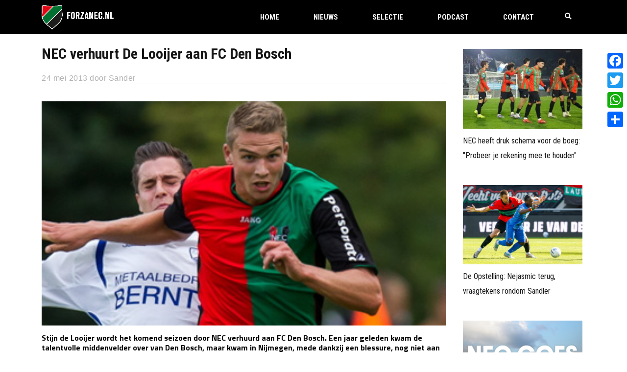

--- FILE ---
content_type: text/html; charset=utf-8
request_url: https://www.google.com/recaptcha/api2/anchor?ar=1&k=6LcJNw8eAAAAACrpv76Y1I6helEHWImn0ceOc3VL&co=aHR0cHM6Ly93d3cuZm9yemFuZWMubmw6NDQz&hl=en&v=N67nZn4AqZkNcbeMu4prBgzg&size=invisible&anchor-ms=20000&execute-ms=30000&cb=z7wwlau9iaex
body_size: 48630
content:
<!DOCTYPE HTML><html dir="ltr" lang="en"><head><meta http-equiv="Content-Type" content="text/html; charset=UTF-8">
<meta http-equiv="X-UA-Compatible" content="IE=edge">
<title>reCAPTCHA</title>
<style type="text/css">
/* cyrillic-ext */
@font-face {
  font-family: 'Roboto';
  font-style: normal;
  font-weight: 400;
  font-stretch: 100%;
  src: url(//fonts.gstatic.com/s/roboto/v48/KFO7CnqEu92Fr1ME7kSn66aGLdTylUAMa3GUBHMdazTgWw.woff2) format('woff2');
  unicode-range: U+0460-052F, U+1C80-1C8A, U+20B4, U+2DE0-2DFF, U+A640-A69F, U+FE2E-FE2F;
}
/* cyrillic */
@font-face {
  font-family: 'Roboto';
  font-style: normal;
  font-weight: 400;
  font-stretch: 100%;
  src: url(//fonts.gstatic.com/s/roboto/v48/KFO7CnqEu92Fr1ME7kSn66aGLdTylUAMa3iUBHMdazTgWw.woff2) format('woff2');
  unicode-range: U+0301, U+0400-045F, U+0490-0491, U+04B0-04B1, U+2116;
}
/* greek-ext */
@font-face {
  font-family: 'Roboto';
  font-style: normal;
  font-weight: 400;
  font-stretch: 100%;
  src: url(//fonts.gstatic.com/s/roboto/v48/KFO7CnqEu92Fr1ME7kSn66aGLdTylUAMa3CUBHMdazTgWw.woff2) format('woff2');
  unicode-range: U+1F00-1FFF;
}
/* greek */
@font-face {
  font-family: 'Roboto';
  font-style: normal;
  font-weight: 400;
  font-stretch: 100%;
  src: url(//fonts.gstatic.com/s/roboto/v48/KFO7CnqEu92Fr1ME7kSn66aGLdTylUAMa3-UBHMdazTgWw.woff2) format('woff2');
  unicode-range: U+0370-0377, U+037A-037F, U+0384-038A, U+038C, U+038E-03A1, U+03A3-03FF;
}
/* math */
@font-face {
  font-family: 'Roboto';
  font-style: normal;
  font-weight: 400;
  font-stretch: 100%;
  src: url(//fonts.gstatic.com/s/roboto/v48/KFO7CnqEu92Fr1ME7kSn66aGLdTylUAMawCUBHMdazTgWw.woff2) format('woff2');
  unicode-range: U+0302-0303, U+0305, U+0307-0308, U+0310, U+0312, U+0315, U+031A, U+0326-0327, U+032C, U+032F-0330, U+0332-0333, U+0338, U+033A, U+0346, U+034D, U+0391-03A1, U+03A3-03A9, U+03B1-03C9, U+03D1, U+03D5-03D6, U+03F0-03F1, U+03F4-03F5, U+2016-2017, U+2034-2038, U+203C, U+2040, U+2043, U+2047, U+2050, U+2057, U+205F, U+2070-2071, U+2074-208E, U+2090-209C, U+20D0-20DC, U+20E1, U+20E5-20EF, U+2100-2112, U+2114-2115, U+2117-2121, U+2123-214F, U+2190, U+2192, U+2194-21AE, U+21B0-21E5, U+21F1-21F2, U+21F4-2211, U+2213-2214, U+2216-22FF, U+2308-230B, U+2310, U+2319, U+231C-2321, U+2336-237A, U+237C, U+2395, U+239B-23B7, U+23D0, U+23DC-23E1, U+2474-2475, U+25AF, U+25B3, U+25B7, U+25BD, U+25C1, U+25CA, U+25CC, U+25FB, U+266D-266F, U+27C0-27FF, U+2900-2AFF, U+2B0E-2B11, U+2B30-2B4C, U+2BFE, U+3030, U+FF5B, U+FF5D, U+1D400-1D7FF, U+1EE00-1EEFF;
}
/* symbols */
@font-face {
  font-family: 'Roboto';
  font-style: normal;
  font-weight: 400;
  font-stretch: 100%;
  src: url(//fonts.gstatic.com/s/roboto/v48/KFO7CnqEu92Fr1ME7kSn66aGLdTylUAMaxKUBHMdazTgWw.woff2) format('woff2');
  unicode-range: U+0001-000C, U+000E-001F, U+007F-009F, U+20DD-20E0, U+20E2-20E4, U+2150-218F, U+2190, U+2192, U+2194-2199, U+21AF, U+21E6-21F0, U+21F3, U+2218-2219, U+2299, U+22C4-22C6, U+2300-243F, U+2440-244A, U+2460-24FF, U+25A0-27BF, U+2800-28FF, U+2921-2922, U+2981, U+29BF, U+29EB, U+2B00-2BFF, U+4DC0-4DFF, U+FFF9-FFFB, U+10140-1018E, U+10190-1019C, U+101A0, U+101D0-101FD, U+102E0-102FB, U+10E60-10E7E, U+1D2C0-1D2D3, U+1D2E0-1D37F, U+1F000-1F0FF, U+1F100-1F1AD, U+1F1E6-1F1FF, U+1F30D-1F30F, U+1F315, U+1F31C, U+1F31E, U+1F320-1F32C, U+1F336, U+1F378, U+1F37D, U+1F382, U+1F393-1F39F, U+1F3A7-1F3A8, U+1F3AC-1F3AF, U+1F3C2, U+1F3C4-1F3C6, U+1F3CA-1F3CE, U+1F3D4-1F3E0, U+1F3ED, U+1F3F1-1F3F3, U+1F3F5-1F3F7, U+1F408, U+1F415, U+1F41F, U+1F426, U+1F43F, U+1F441-1F442, U+1F444, U+1F446-1F449, U+1F44C-1F44E, U+1F453, U+1F46A, U+1F47D, U+1F4A3, U+1F4B0, U+1F4B3, U+1F4B9, U+1F4BB, U+1F4BF, U+1F4C8-1F4CB, U+1F4D6, U+1F4DA, U+1F4DF, U+1F4E3-1F4E6, U+1F4EA-1F4ED, U+1F4F7, U+1F4F9-1F4FB, U+1F4FD-1F4FE, U+1F503, U+1F507-1F50B, U+1F50D, U+1F512-1F513, U+1F53E-1F54A, U+1F54F-1F5FA, U+1F610, U+1F650-1F67F, U+1F687, U+1F68D, U+1F691, U+1F694, U+1F698, U+1F6AD, U+1F6B2, U+1F6B9-1F6BA, U+1F6BC, U+1F6C6-1F6CF, U+1F6D3-1F6D7, U+1F6E0-1F6EA, U+1F6F0-1F6F3, U+1F6F7-1F6FC, U+1F700-1F7FF, U+1F800-1F80B, U+1F810-1F847, U+1F850-1F859, U+1F860-1F887, U+1F890-1F8AD, U+1F8B0-1F8BB, U+1F8C0-1F8C1, U+1F900-1F90B, U+1F93B, U+1F946, U+1F984, U+1F996, U+1F9E9, U+1FA00-1FA6F, U+1FA70-1FA7C, U+1FA80-1FA89, U+1FA8F-1FAC6, U+1FACE-1FADC, U+1FADF-1FAE9, U+1FAF0-1FAF8, U+1FB00-1FBFF;
}
/* vietnamese */
@font-face {
  font-family: 'Roboto';
  font-style: normal;
  font-weight: 400;
  font-stretch: 100%;
  src: url(//fonts.gstatic.com/s/roboto/v48/KFO7CnqEu92Fr1ME7kSn66aGLdTylUAMa3OUBHMdazTgWw.woff2) format('woff2');
  unicode-range: U+0102-0103, U+0110-0111, U+0128-0129, U+0168-0169, U+01A0-01A1, U+01AF-01B0, U+0300-0301, U+0303-0304, U+0308-0309, U+0323, U+0329, U+1EA0-1EF9, U+20AB;
}
/* latin-ext */
@font-face {
  font-family: 'Roboto';
  font-style: normal;
  font-weight: 400;
  font-stretch: 100%;
  src: url(//fonts.gstatic.com/s/roboto/v48/KFO7CnqEu92Fr1ME7kSn66aGLdTylUAMa3KUBHMdazTgWw.woff2) format('woff2');
  unicode-range: U+0100-02BA, U+02BD-02C5, U+02C7-02CC, U+02CE-02D7, U+02DD-02FF, U+0304, U+0308, U+0329, U+1D00-1DBF, U+1E00-1E9F, U+1EF2-1EFF, U+2020, U+20A0-20AB, U+20AD-20C0, U+2113, U+2C60-2C7F, U+A720-A7FF;
}
/* latin */
@font-face {
  font-family: 'Roboto';
  font-style: normal;
  font-weight: 400;
  font-stretch: 100%;
  src: url(//fonts.gstatic.com/s/roboto/v48/KFO7CnqEu92Fr1ME7kSn66aGLdTylUAMa3yUBHMdazQ.woff2) format('woff2');
  unicode-range: U+0000-00FF, U+0131, U+0152-0153, U+02BB-02BC, U+02C6, U+02DA, U+02DC, U+0304, U+0308, U+0329, U+2000-206F, U+20AC, U+2122, U+2191, U+2193, U+2212, U+2215, U+FEFF, U+FFFD;
}
/* cyrillic-ext */
@font-face {
  font-family: 'Roboto';
  font-style: normal;
  font-weight: 500;
  font-stretch: 100%;
  src: url(//fonts.gstatic.com/s/roboto/v48/KFO7CnqEu92Fr1ME7kSn66aGLdTylUAMa3GUBHMdazTgWw.woff2) format('woff2');
  unicode-range: U+0460-052F, U+1C80-1C8A, U+20B4, U+2DE0-2DFF, U+A640-A69F, U+FE2E-FE2F;
}
/* cyrillic */
@font-face {
  font-family: 'Roboto';
  font-style: normal;
  font-weight: 500;
  font-stretch: 100%;
  src: url(//fonts.gstatic.com/s/roboto/v48/KFO7CnqEu92Fr1ME7kSn66aGLdTylUAMa3iUBHMdazTgWw.woff2) format('woff2');
  unicode-range: U+0301, U+0400-045F, U+0490-0491, U+04B0-04B1, U+2116;
}
/* greek-ext */
@font-face {
  font-family: 'Roboto';
  font-style: normal;
  font-weight: 500;
  font-stretch: 100%;
  src: url(//fonts.gstatic.com/s/roboto/v48/KFO7CnqEu92Fr1ME7kSn66aGLdTylUAMa3CUBHMdazTgWw.woff2) format('woff2');
  unicode-range: U+1F00-1FFF;
}
/* greek */
@font-face {
  font-family: 'Roboto';
  font-style: normal;
  font-weight: 500;
  font-stretch: 100%;
  src: url(//fonts.gstatic.com/s/roboto/v48/KFO7CnqEu92Fr1ME7kSn66aGLdTylUAMa3-UBHMdazTgWw.woff2) format('woff2');
  unicode-range: U+0370-0377, U+037A-037F, U+0384-038A, U+038C, U+038E-03A1, U+03A3-03FF;
}
/* math */
@font-face {
  font-family: 'Roboto';
  font-style: normal;
  font-weight: 500;
  font-stretch: 100%;
  src: url(//fonts.gstatic.com/s/roboto/v48/KFO7CnqEu92Fr1ME7kSn66aGLdTylUAMawCUBHMdazTgWw.woff2) format('woff2');
  unicode-range: U+0302-0303, U+0305, U+0307-0308, U+0310, U+0312, U+0315, U+031A, U+0326-0327, U+032C, U+032F-0330, U+0332-0333, U+0338, U+033A, U+0346, U+034D, U+0391-03A1, U+03A3-03A9, U+03B1-03C9, U+03D1, U+03D5-03D6, U+03F0-03F1, U+03F4-03F5, U+2016-2017, U+2034-2038, U+203C, U+2040, U+2043, U+2047, U+2050, U+2057, U+205F, U+2070-2071, U+2074-208E, U+2090-209C, U+20D0-20DC, U+20E1, U+20E5-20EF, U+2100-2112, U+2114-2115, U+2117-2121, U+2123-214F, U+2190, U+2192, U+2194-21AE, U+21B0-21E5, U+21F1-21F2, U+21F4-2211, U+2213-2214, U+2216-22FF, U+2308-230B, U+2310, U+2319, U+231C-2321, U+2336-237A, U+237C, U+2395, U+239B-23B7, U+23D0, U+23DC-23E1, U+2474-2475, U+25AF, U+25B3, U+25B7, U+25BD, U+25C1, U+25CA, U+25CC, U+25FB, U+266D-266F, U+27C0-27FF, U+2900-2AFF, U+2B0E-2B11, U+2B30-2B4C, U+2BFE, U+3030, U+FF5B, U+FF5D, U+1D400-1D7FF, U+1EE00-1EEFF;
}
/* symbols */
@font-face {
  font-family: 'Roboto';
  font-style: normal;
  font-weight: 500;
  font-stretch: 100%;
  src: url(//fonts.gstatic.com/s/roboto/v48/KFO7CnqEu92Fr1ME7kSn66aGLdTylUAMaxKUBHMdazTgWw.woff2) format('woff2');
  unicode-range: U+0001-000C, U+000E-001F, U+007F-009F, U+20DD-20E0, U+20E2-20E4, U+2150-218F, U+2190, U+2192, U+2194-2199, U+21AF, U+21E6-21F0, U+21F3, U+2218-2219, U+2299, U+22C4-22C6, U+2300-243F, U+2440-244A, U+2460-24FF, U+25A0-27BF, U+2800-28FF, U+2921-2922, U+2981, U+29BF, U+29EB, U+2B00-2BFF, U+4DC0-4DFF, U+FFF9-FFFB, U+10140-1018E, U+10190-1019C, U+101A0, U+101D0-101FD, U+102E0-102FB, U+10E60-10E7E, U+1D2C0-1D2D3, U+1D2E0-1D37F, U+1F000-1F0FF, U+1F100-1F1AD, U+1F1E6-1F1FF, U+1F30D-1F30F, U+1F315, U+1F31C, U+1F31E, U+1F320-1F32C, U+1F336, U+1F378, U+1F37D, U+1F382, U+1F393-1F39F, U+1F3A7-1F3A8, U+1F3AC-1F3AF, U+1F3C2, U+1F3C4-1F3C6, U+1F3CA-1F3CE, U+1F3D4-1F3E0, U+1F3ED, U+1F3F1-1F3F3, U+1F3F5-1F3F7, U+1F408, U+1F415, U+1F41F, U+1F426, U+1F43F, U+1F441-1F442, U+1F444, U+1F446-1F449, U+1F44C-1F44E, U+1F453, U+1F46A, U+1F47D, U+1F4A3, U+1F4B0, U+1F4B3, U+1F4B9, U+1F4BB, U+1F4BF, U+1F4C8-1F4CB, U+1F4D6, U+1F4DA, U+1F4DF, U+1F4E3-1F4E6, U+1F4EA-1F4ED, U+1F4F7, U+1F4F9-1F4FB, U+1F4FD-1F4FE, U+1F503, U+1F507-1F50B, U+1F50D, U+1F512-1F513, U+1F53E-1F54A, U+1F54F-1F5FA, U+1F610, U+1F650-1F67F, U+1F687, U+1F68D, U+1F691, U+1F694, U+1F698, U+1F6AD, U+1F6B2, U+1F6B9-1F6BA, U+1F6BC, U+1F6C6-1F6CF, U+1F6D3-1F6D7, U+1F6E0-1F6EA, U+1F6F0-1F6F3, U+1F6F7-1F6FC, U+1F700-1F7FF, U+1F800-1F80B, U+1F810-1F847, U+1F850-1F859, U+1F860-1F887, U+1F890-1F8AD, U+1F8B0-1F8BB, U+1F8C0-1F8C1, U+1F900-1F90B, U+1F93B, U+1F946, U+1F984, U+1F996, U+1F9E9, U+1FA00-1FA6F, U+1FA70-1FA7C, U+1FA80-1FA89, U+1FA8F-1FAC6, U+1FACE-1FADC, U+1FADF-1FAE9, U+1FAF0-1FAF8, U+1FB00-1FBFF;
}
/* vietnamese */
@font-face {
  font-family: 'Roboto';
  font-style: normal;
  font-weight: 500;
  font-stretch: 100%;
  src: url(//fonts.gstatic.com/s/roboto/v48/KFO7CnqEu92Fr1ME7kSn66aGLdTylUAMa3OUBHMdazTgWw.woff2) format('woff2');
  unicode-range: U+0102-0103, U+0110-0111, U+0128-0129, U+0168-0169, U+01A0-01A1, U+01AF-01B0, U+0300-0301, U+0303-0304, U+0308-0309, U+0323, U+0329, U+1EA0-1EF9, U+20AB;
}
/* latin-ext */
@font-face {
  font-family: 'Roboto';
  font-style: normal;
  font-weight: 500;
  font-stretch: 100%;
  src: url(//fonts.gstatic.com/s/roboto/v48/KFO7CnqEu92Fr1ME7kSn66aGLdTylUAMa3KUBHMdazTgWw.woff2) format('woff2');
  unicode-range: U+0100-02BA, U+02BD-02C5, U+02C7-02CC, U+02CE-02D7, U+02DD-02FF, U+0304, U+0308, U+0329, U+1D00-1DBF, U+1E00-1E9F, U+1EF2-1EFF, U+2020, U+20A0-20AB, U+20AD-20C0, U+2113, U+2C60-2C7F, U+A720-A7FF;
}
/* latin */
@font-face {
  font-family: 'Roboto';
  font-style: normal;
  font-weight: 500;
  font-stretch: 100%;
  src: url(//fonts.gstatic.com/s/roboto/v48/KFO7CnqEu92Fr1ME7kSn66aGLdTylUAMa3yUBHMdazQ.woff2) format('woff2');
  unicode-range: U+0000-00FF, U+0131, U+0152-0153, U+02BB-02BC, U+02C6, U+02DA, U+02DC, U+0304, U+0308, U+0329, U+2000-206F, U+20AC, U+2122, U+2191, U+2193, U+2212, U+2215, U+FEFF, U+FFFD;
}
/* cyrillic-ext */
@font-face {
  font-family: 'Roboto';
  font-style: normal;
  font-weight: 900;
  font-stretch: 100%;
  src: url(//fonts.gstatic.com/s/roboto/v48/KFO7CnqEu92Fr1ME7kSn66aGLdTylUAMa3GUBHMdazTgWw.woff2) format('woff2');
  unicode-range: U+0460-052F, U+1C80-1C8A, U+20B4, U+2DE0-2DFF, U+A640-A69F, U+FE2E-FE2F;
}
/* cyrillic */
@font-face {
  font-family: 'Roboto';
  font-style: normal;
  font-weight: 900;
  font-stretch: 100%;
  src: url(//fonts.gstatic.com/s/roboto/v48/KFO7CnqEu92Fr1ME7kSn66aGLdTylUAMa3iUBHMdazTgWw.woff2) format('woff2');
  unicode-range: U+0301, U+0400-045F, U+0490-0491, U+04B0-04B1, U+2116;
}
/* greek-ext */
@font-face {
  font-family: 'Roboto';
  font-style: normal;
  font-weight: 900;
  font-stretch: 100%;
  src: url(//fonts.gstatic.com/s/roboto/v48/KFO7CnqEu92Fr1ME7kSn66aGLdTylUAMa3CUBHMdazTgWw.woff2) format('woff2');
  unicode-range: U+1F00-1FFF;
}
/* greek */
@font-face {
  font-family: 'Roboto';
  font-style: normal;
  font-weight: 900;
  font-stretch: 100%;
  src: url(//fonts.gstatic.com/s/roboto/v48/KFO7CnqEu92Fr1ME7kSn66aGLdTylUAMa3-UBHMdazTgWw.woff2) format('woff2');
  unicode-range: U+0370-0377, U+037A-037F, U+0384-038A, U+038C, U+038E-03A1, U+03A3-03FF;
}
/* math */
@font-face {
  font-family: 'Roboto';
  font-style: normal;
  font-weight: 900;
  font-stretch: 100%;
  src: url(//fonts.gstatic.com/s/roboto/v48/KFO7CnqEu92Fr1ME7kSn66aGLdTylUAMawCUBHMdazTgWw.woff2) format('woff2');
  unicode-range: U+0302-0303, U+0305, U+0307-0308, U+0310, U+0312, U+0315, U+031A, U+0326-0327, U+032C, U+032F-0330, U+0332-0333, U+0338, U+033A, U+0346, U+034D, U+0391-03A1, U+03A3-03A9, U+03B1-03C9, U+03D1, U+03D5-03D6, U+03F0-03F1, U+03F4-03F5, U+2016-2017, U+2034-2038, U+203C, U+2040, U+2043, U+2047, U+2050, U+2057, U+205F, U+2070-2071, U+2074-208E, U+2090-209C, U+20D0-20DC, U+20E1, U+20E5-20EF, U+2100-2112, U+2114-2115, U+2117-2121, U+2123-214F, U+2190, U+2192, U+2194-21AE, U+21B0-21E5, U+21F1-21F2, U+21F4-2211, U+2213-2214, U+2216-22FF, U+2308-230B, U+2310, U+2319, U+231C-2321, U+2336-237A, U+237C, U+2395, U+239B-23B7, U+23D0, U+23DC-23E1, U+2474-2475, U+25AF, U+25B3, U+25B7, U+25BD, U+25C1, U+25CA, U+25CC, U+25FB, U+266D-266F, U+27C0-27FF, U+2900-2AFF, U+2B0E-2B11, U+2B30-2B4C, U+2BFE, U+3030, U+FF5B, U+FF5D, U+1D400-1D7FF, U+1EE00-1EEFF;
}
/* symbols */
@font-face {
  font-family: 'Roboto';
  font-style: normal;
  font-weight: 900;
  font-stretch: 100%;
  src: url(//fonts.gstatic.com/s/roboto/v48/KFO7CnqEu92Fr1ME7kSn66aGLdTylUAMaxKUBHMdazTgWw.woff2) format('woff2');
  unicode-range: U+0001-000C, U+000E-001F, U+007F-009F, U+20DD-20E0, U+20E2-20E4, U+2150-218F, U+2190, U+2192, U+2194-2199, U+21AF, U+21E6-21F0, U+21F3, U+2218-2219, U+2299, U+22C4-22C6, U+2300-243F, U+2440-244A, U+2460-24FF, U+25A0-27BF, U+2800-28FF, U+2921-2922, U+2981, U+29BF, U+29EB, U+2B00-2BFF, U+4DC0-4DFF, U+FFF9-FFFB, U+10140-1018E, U+10190-1019C, U+101A0, U+101D0-101FD, U+102E0-102FB, U+10E60-10E7E, U+1D2C0-1D2D3, U+1D2E0-1D37F, U+1F000-1F0FF, U+1F100-1F1AD, U+1F1E6-1F1FF, U+1F30D-1F30F, U+1F315, U+1F31C, U+1F31E, U+1F320-1F32C, U+1F336, U+1F378, U+1F37D, U+1F382, U+1F393-1F39F, U+1F3A7-1F3A8, U+1F3AC-1F3AF, U+1F3C2, U+1F3C4-1F3C6, U+1F3CA-1F3CE, U+1F3D4-1F3E0, U+1F3ED, U+1F3F1-1F3F3, U+1F3F5-1F3F7, U+1F408, U+1F415, U+1F41F, U+1F426, U+1F43F, U+1F441-1F442, U+1F444, U+1F446-1F449, U+1F44C-1F44E, U+1F453, U+1F46A, U+1F47D, U+1F4A3, U+1F4B0, U+1F4B3, U+1F4B9, U+1F4BB, U+1F4BF, U+1F4C8-1F4CB, U+1F4D6, U+1F4DA, U+1F4DF, U+1F4E3-1F4E6, U+1F4EA-1F4ED, U+1F4F7, U+1F4F9-1F4FB, U+1F4FD-1F4FE, U+1F503, U+1F507-1F50B, U+1F50D, U+1F512-1F513, U+1F53E-1F54A, U+1F54F-1F5FA, U+1F610, U+1F650-1F67F, U+1F687, U+1F68D, U+1F691, U+1F694, U+1F698, U+1F6AD, U+1F6B2, U+1F6B9-1F6BA, U+1F6BC, U+1F6C6-1F6CF, U+1F6D3-1F6D7, U+1F6E0-1F6EA, U+1F6F0-1F6F3, U+1F6F7-1F6FC, U+1F700-1F7FF, U+1F800-1F80B, U+1F810-1F847, U+1F850-1F859, U+1F860-1F887, U+1F890-1F8AD, U+1F8B0-1F8BB, U+1F8C0-1F8C1, U+1F900-1F90B, U+1F93B, U+1F946, U+1F984, U+1F996, U+1F9E9, U+1FA00-1FA6F, U+1FA70-1FA7C, U+1FA80-1FA89, U+1FA8F-1FAC6, U+1FACE-1FADC, U+1FADF-1FAE9, U+1FAF0-1FAF8, U+1FB00-1FBFF;
}
/* vietnamese */
@font-face {
  font-family: 'Roboto';
  font-style: normal;
  font-weight: 900;
  font-stretch: 100%;
  src: url(//fonts.gstatic.com/s/roboto/v48/KFO7CnqEu92Fr1ME7kSn66aGLdTylUAMa3OUBHMdazTgWw.woff2) format('woff2');
  unicode-range: U+0102-0103, U+0110-0111, U+0128-0129, U+0168-0169, U+01A0-01A1, U+01AF-01B0, U+0300-0301, U+0303-0304, U+0308-0309, U+0323, U+0329, U+1EA0-1EF9, U+20AB;
}
/* latin-ext */
@font-face {
  font-family: 'Roboto';
  font-style: normal;
  font-weight: 900;
  font-stretch: 100%;
  src: url(//fonts.gstatic.com/s/roboto/v48/KFO7CnqEu92Fr1ME7kSn66aGLdTylUAMa3KUBHMdazTgWw.woff2) format('woff2');
  unicode-range: U+0100-02BA, U+02BD-02C5, U+02C7-02CC, U+02CE-02D7, U+02DD-02FF, U+0304, U+0308, U+0329, U+1D00-1DBF, U+1E00-1E9F, U+1EF2-1EFF, U+2020, U+20A0-20AB, U+20AD-20C0, U+2113, U+2C60-2C7F, U+A720-A7FF;
}
/* latin */
@font-face {
  font-family: 'Roboto';
  font-style: normal;
  font-weight: 900;
  font-stretch: 100%;
  src: url(//fonts.gstatic.com/s/roboto/v48/KFO7CnqEu92Fr1ME7kSn66aGLdTylUAMa3yUBHMdazQ.woff2) format('woff2');
  unicode-range: U+0000-00FF, U+0131, U+0152-0153, U+02BB-02BC, U+02C6, U+02DA, U+02DC, U+0304, U+0308, U+0329, U+2000-206F, U+20AC, U+2122, U+2191, U+2193, U+2212, U+2215, U+FEFF, U+FFFD;
}

</style>
<link rel="stylesheet" type="text/css" href="https://www.gstatic.com/recaptcha/releases/N67nZn4AqZkNcbeMu4prBgzg/styles__ltr.css">
<script nonce="Fj-Z2d_CR1vhOa3TG93RYw" type="text/javascript">window['__recaptcha_api'] = 'https://www.google.com/recaptcha/api2/';</script>
<script type="text/javascript" src="https://www.gstatic.com/recaptcha/releases/N67nZn4AqZkNcbeMu4prBgzg/recaptcha__en.js" nonce="Fj-Z2d_CR1vhOa3TG93RYw">
      
    </script></head>
<body><div id="rc-anchor-alert" class="rc-anchor-alert"></div>
<input type="hidden" id="recaptcha-token" value="[base64]">
<script type="text/javascript" nonce="Fj-Z2d_CR1vhOa3TG93RYw">
      recaptcha.anchor.Main.init("[\x22ainput\x22,[\x22bgdata\x22,\x22\x22,\[base64]/[base64]/[base64]/[base64]/[base64]/[base64]/KGcoTywyNTMsTy5PKSxVRyhPLEMpKTpnKE8sMjUzLEMpLE8pKSxsKSksTykpfSxieT1mdW5jdGlvbihDLE8sdSxsKXtmb3IobD0odT1SKEMpLDApO08+MDtPLS0pbD1sPDw4fFooQyk7ZyhDLHUsbCl9LFVHPWZ1bmN0aW9uKEMsTyl7Qy5pLmxlbmd0aD4xMDQ/[base64]/[base64]/[base64]/[base64]/[base64]/[base64]/[base64]\\u003d\x22,\[base64]\\u003d\\u003d\x22,\x22w5AlEcOwL8ObZ8K/[base64]/DjsO0Lhc9HMO9QB3CvnHCj8OHwpROwoA9wo0/w53DosOJw5HCsGjDswXDisO0cMKdIz1mR23Drg/[base64]/dXUtwoPDicODwrtNw5nDgsK9w5sRwr7Cp2TDslxGKBdlw7sGwr/CpmXCnzTCuUpRZW02fMOKO8ORwrXChA7DuRPCjsOXb0EsUsKLQiEOw6IJV1lgwrY1woXCncKFw6XDn8OhTSRtw7nCkMOhw4pNF8KpAybCnsO3w5sjwpYvchPDgsO2KyxEJDzDtjHClQ0aw4YDwqEIJMOcwo1EYMOFw64AbsOVw68UOlsVDRJywq/CsBIfSHDClHAwEMKVWBwGOUhYVQ91CMOpw4bCqcKJw6tsw7EOV8KmNcOnwrVBwrHDtMOkLgwRODnDjcOhw4JKZcO4wo/CmEZuw4TDpxHCtMK5FsKFw5l0HkMPAjtNwqRSZALDt8K3OcOmUsK4dsKkwrrDhcOYeFtDChHCn8O2UX/CjlXDnwA7w6hbCMO1wotHw4rClkRxw7HDq8KQwrZUMMKUwpnCk2vDvMK9w7Z1PDQFwrLCscO6wrPCiBI3WWsuKWPCj8KmwrHCqMONwp1Kw7Inw67ChMOJw59Gd0/[base64]/Dslk4bHQEwpkgw705wovColvCvsKmwofDqSw6HzE6wrk/JQoVVTTCsMO7FMKnGhNOBBTDpMK5FGHCrMKPfUjDjsOPJMObwp59wp8sZizClMK6wovCiMKfw4zDisOYw4DCosOCwo/Dh8OAY8OJbSrDjkjCiMO9bMO8wp4oewcWHwHDqwwybkHCoClkw6QOVWBjfcKowrfDmMOSwojCu3bDqnTCqGp+fcORQcKzwoxkClfCsmVpwpdfwqrClBVWwr3ChALDmVcARw7CtwDDigVTw7ADSMKfFMKOA2vDrMOTwq/DgcKywqjCn8KPPsKmUsOvwrVWwqXDrcKgwqA2wpLDlcK/JlXCsBEawq/DigTCmjbDlMO0wr02wprCjWrCiBx/GMOpw6vCusO6H0TCtsO0wqFUw7zDkjnCmsO0aMOgwonDk8Kjwp9zF8OKPcOPw4DDpTvCmMOBwqHCuVXCgTYKT8OXRMKXecKgw5glwrbDjSgxScKyw4fCoUwrH8OIwqzDg8O/JMK7w6HDi8OGw7tZdWlwwr4ZFMKrw67DoB88wpfCiUXClTrDn8Kvw587N8KywrhAK051w5PDpCpCT25MbcOSRMOOVwXCiXXCoGYrAB0Rw7bCinMcLMKKUMO4ag/DvA5dN8Kkw6IiSsK7wpZ8RsKSwq3CjXYLU19xBwgAH8Oew7nDnMKjWsKUw6RKwoXCjD7CniR9wovCjnbCusKewohZwonDqVDDsmJfwr8yw4jDsSRpwrgPw7zCm3fDqShZDWVWDQBfwo7CgcOzAsKtWwAQOMOJwpnCjcKVw7bCsMOMw5FzLxHCkiQDw6RVXMOnwq/CnFfDpcKJwroWw6nCosKCQDPCg8O0w4fDh28OAkvCocOFwoRVLU9gRsO/w6LCnsOpFlcOwp3CmsOPw53CnMKqwq8aAMOYRsO+w7EDw5rDnk5JTRxpE8ONVF/CmsOxTFJZw4HCtsK/w7B+KzvCrA7CvMOXD8OOUi3ClDxrw4ADMXHDosOFdsKrMXohaMKlGkdDwowZw73CpMO3Zj7CjXZPw43DvMOtwpYhwo/[base64]/wrXDqyVpwqpKLl/DtCrCmCzCg2jDpsOPR8K7wqoUJT52w7xHw7V8woE5dQrCqsOXGyfDqRJ+CcKpw5/CsxJha1zChC7CocK0woAZwqY6LDpjdcK9wqFrw7Qxw7BgKFgDSsOPw6ZUw6/DpcKIN8ObfVgkWcOxIyNkcjHCksOYOsOLBsOIWsKbw5HCtMOWw7I7w58aw6fCoEZqXWtYwpDDs8KxwpRDwqBxeCt1w6HDsWPCr8OqRELDncOXw6LCmHPChVDDo8OtIMOoe8KkScKHwqYWwrhyLF/CvMOOe8OyS3N/[base64]/DiMODUyhVw6kPECnDgcKVw7Bxw60bVMKDw60mwpzDh8Opw4JNBV16TRfDmcKlCD7CisKow5XChcKTw5Y1DsO9X1EFXDXDjsOpwrVVd1PCvcK4wpZ4XBhEwo09SXfDvV/[base64]/[base64]/CnsKvUgIewrdXwqPCky/[base64]/DtMKSXnnCoMO1w73ChsKOwqBKZ8OYwrbCq0PDizPCksO3w7vDv1HDuXktBENIwrEpM8OwBsOew4MDw4wlwp/DrMO2w5o1w6HDjEopw541ZMOzOXHDg3lRw7p+w7coTT/CuwEkw7NKMcOuwqAvL8O1wrokw5RMbsKiW1U8JMKTNMKQeUoMw5dxbUXDk8KME8KLw6bDsxrDpGbDksOPw4TDlkJ3Y8Omw5bDt8KTbcOSw7JYwrHDrMKTZsK/RMKVw4LDmcO9HmYbwrt3A8KaRsOow43ChcOnDQV0S8KvfMOzw6cowq/Do8O4PcKbdcKAJk7DnsKvw695YMKcGX5aTsO2w7sLw7Y4TcO/YsOnwo5Cwr4ew7fDk8O1Qx7DvcOvwrszciLDgsOaJ8OgTXPCh1LDqMOTfH4bJMKBMsK6KGkkcsO5JMOgd8OvBcO0BVEZLAEBV8OXJyQIZx/Cpgw2w55wZi95b8OLWVvCo11ww4RVw59OVipnw5zCvMKXYGApw41Rw5Bnwp3DjBHDmH3DpcKseDjCmUXDicOSJsK6w4AqZsKrJT/Dh8Kcw4PDvmrDrF3Dh34SwrjCuxXDqsOFR8O+Vh1xBCrChMKBwpQ7w69Iw6cVw4nDhsK0L8KJdMKnwoFEWTZ5RMO+RFI3wqoFB24IwoYUw7JLeAVaJQRXwp3DminDj1DDh8OnwrUiw6nCkQTDoMO/RibDs1BCwpTCmBddfC3DvQRmw4zDmGdhwpDDoMOVw5rDpgbCoSjCpXVsfjwUwo3CtxwjwoDDgsOSw5vDt3cYwo0/[base64]/[base64]/[base64]/CpDhuwpfDs2jClgx9w7pnw55/XMKndMKIfsKTwpE4w6TCpllhwqvDpwYSw64nw45wAcOQw4UYH8KBNcOcwrJALcKTMmnCrFjCvcKHw5FlWMO8woXCmkjDuMKDe8OhBsKZw6AHJyB1wpMowrbCisOuw5IBw5psNjQZHzzDscK3cMKyw7bCh8KUw79ZwoUWCsKOREDCvMKgw5nCrsODwqtGK8KdWy/CscKowp/Dh3F9McK8CSnDqCXCvMOPJ0IUw5MdGMOLwq/Dm2RlBShJwq7CkA7DicKCw5XCpBvCvsOJNj3DoVgvwrF4w6zClQrDhsOQwofCgcKVaFo+CsOlXlMrw6DDtsOvRwEsw4o7wpnCj8KuTVAXP8OowrxcPMKRMXo0w5LDocOUw4BITsO/[base64]/DulgJwpAWw7fChFjDhD0Jw6bCpnHDgA1TLMOzHx/ChyhgJ8OYTH4eF8OdNMKCFlTClCfDsMKAGkJEwqp4w7sbRMOhwrLCt8OeTnfCsMKIw6w4w5l2w5xaRgTCs8OYwqAbwonDjCTCvzbCsMOwO8K9aiJmRgtSw7DDnUwyw4bDucKrwoTDrRpqKFLDoMOPBMKJwrBbWmIicMK6NMOFISRgDFfDvMOjTnt9wokZwoglHMKFw7/DlsOvMcOQw6wOQsOmwrvCsn/[base64]/[base64]/CjcO1DsKoUS/Ds3RuaMKhDV5mw4/Ci0rDtcO+w408FBZbw4xQw6PDicO8wr7DusOyw68DEcKDw4lAwprCt8O2LMO6w7IjEXLDnBrDrcOpw7/[base64]/DkF/DojzCrcOqccO/wp4xw7zDnkl2YQlwwosfwokNa8KzZULDowZ5eE3DqMKRwqZxWsK8QsOjwpwnYMORw6ksNyQdw5jDtcKvOBnDusOjwoLDpMKqYQNtw4RZTAN8CyrDlg9PS35/wp3DhkQbVXleY8OAwqbDv8Krwo3DiVtVHg7CnsKyF8OFA8Ofw7jCsWYFw7odVmDDg1ocw5PChjwew7PDnTrCu8OeY8Kbw5Q9w6BRwoU+wrR/wqVrw5fCnhEvBMOrZMOOWlHCg0nCjWQGWBZPwqc3w5BKw6tUw7I1wpXCk8OODMKywprClklyw60Ywo/CggF6wpdiw5zCqMOyATTCkQdSB8OEw5NFw60Twr7CqFHDoMO0w4tkSB1JwpAPwphIw5EhU2EOwr7CtcKYM8OPwr/DqVs8wpcDcgxmw7PClMOBw4hPw7fDmBsQw5bDjARlfsOLTsOkw5rCkWFywr/[base64]/Drh7CssK9JAYQw4Ysw7cjP8Ozch9Xw7fDrsK3w5YZw77DjXTDgMOoJBUnTRkTw4skU8K5w6LCiQY6w77CrQMEZCbDncO/w6/[base64]/DjGZCw5TDnSU7O8Oww7wEwr7CtF/Ckh/CusKCwrZ5C3sgUMOmVRjCh8OgPw/DhMO9w7MWwrBuNMO5w4s2YcOdQBBTesOJwpXDmjlHw7XCpR3CvmXCoWjCmMO6wrJ5w5DCjSTDoTAbw5ojwobDv8ONwqkNcXHDqcKceRVvTjtjwrJtM1PCgcO/VsKzLk1uw5VJwpFsNcKXaMOJw7PDk8KBwqXDhgQjUcK+H2fCvEJsFC0pwpVqTUwVUcKOGVFdC3ZqZ2lQaVkoH8OoQTh1wqXCvXHDjMKRwqwXw5LDkDXDnlBJfcK4w6PCkW0xL8KEbXDCvcOew5wGw5rCoCgRwq/[base64]/CvSYDwrjDj1sJw48Aw67Dlz1CQ8KvAMKYb8OXZcO9w7cuJcO/BgTDn8OgOsK9w7wbXkvDjMKaw4vCvSnDsVohWFZ0Nl8uw4zDoWXDkTDDj8O/[base64]/DvmIwPQjCpnNYH8OSwoMICBQnVTzDnsOGGURWw7/DsC7DuMKAw68PImfDjsKSH17DvyY0f8K2blATw6/Dl2PDpMKdw4B6w4sTP8OJQn7Cu8Kcwo51U3PDuMKMdCvDpsKcfsOLwp7CnVMNw5bCukhtw4cANcOjFGDChmLDkTXCtcORHsKPwqsYBcKYMsOlB8KFMcKOHAfCpTN6C8K6XMK7CRYWwrrCtMOUwqtVW8OERXDDosOOwr3CrFI4S8O2wrJ0wp0bw7fCi0M/[base64]/[base64]/wrfDsQjClQvDu2bDhcObwoV6YcO4B8Omw6YtwpTDpU/CtcK3woTCr8KBE8KDd8KZYRILw6HCkR3CgUzDvXZSwp5Cw4DDicOnw4lwKcKNZ8O5w6/Dj8KoWMKTw6LCsW3Cq1vCgR7ChVQtw65dYcK4w6BmT3UTwrrDqVB6Xj/Dhw7Ch8OHVGlkw7jClyPDlFI2w5Bawo/DjMODwrlmXMOnAMKZU8KAw51wwojCnwRNIsKKJ8O4w43CpcKRwozCt8K0LsOzw4TCg8Onw57Ci8K/[base64]/DgEHCnMOgfsO9Sx7ClsOLL8K7w4gKXnxVDsO2bMKldRQmd0HDhMKlwq/CosOowqU2w51GEDbDmXXDtkjDrsO/wqDDulcxw59zVH8bw7/DqS3DmjBlLVrDmjdzw5fDsSvCv8KUwqzDgWXCgsORwrp9wogow6sZwr7Dm8KUwovCpgxTVilvVTE+wrHDrMOew7fCrcKIw7XDvUDClgsRSAVvFsKoJl/DpyoAw4vCvcK7McONwrRBHsKTwo/CusKQwqwHw7zDv8OLw4HDtcKyUsKrezXCp8K2w53CpAXDjR3DmMKQw63DkRRdw78yw5wWwqbCm8K6IRhOHTHDqcKAaAvCgMK+w7DDvk4Kw6XDvVHDh8KKwrbCuHzDvRU2JQAxw5LDqhzDuUd+CsOLwo8cRGLDkx5WQMKvw6DCj2l/[base64]/DkAc/wrXDncOgw5Iuw68PMljCksOLU8Ouw58nAsKgw5cLTS/[base64]/w4TDlWIBw59Cw6DDncOjV8OKYhbCoMOQZFDCr2JRwqTCgh09wpxDw6kkGEXDqmYYw41/[base64]/[base64]/[base64]/w78uw7FWbMOvw4hPUcOrwq3CmHFQT8KxwozCtMObU8OLMsO0a1TDv8KKwpIAw7xvwrxTS8OKw5FAw4fDvsK+BMKkImbCo8KzwpDDp8KQbMOCHsOTw5APw4E2TUdrw4vDisOCwrzDhTbDhsOCw697w4LDqzDCgRkuKsOLwqnDtCF6BVbCsWocI8KsDMKEBcK/GU/DohxRwq/CpcOFFU/CkVM3YsOkJ8KYwqUGSH7DvC9Bwq7CgDx7wp7DlU8vUsKgF8K4HmbDqMOAwqbDsjnDtHIoWcKow5zDnsO1FjfClsK1e8ORw7QTRFzDnUY/[base64]/[base64]/[base64]/[base64]/DicKrHsOXe8OMdlnClkPCkz/Cti1+wqjDj8KBwpIkwpjChMOZJcOSwootw7XDi8KZwq7Dh8KEwqrDjGzCvBLDm0F0IsKzNsO6SVZawrVLw5tqw7rDhMKHWUDCqgp7LsKnRwnDo0c9IsOkwpjCg8OpwrLCucOxLl3DhcKRw4Ffw47Duw/DkC5qwqbDsClnwqLDmcOcB8KLwq7Dp8K0NxgGwpbCrm43GcOOwrMzH8O0wowTBncqIMKWccKcbDfDoiNXw5pzw4nDnsOKwqoBc8Knw57CjcOawpTDoVzDh1xUwrXCnMKgwo3DpcO7F8KKwqUZX31Tb8KBw4bDp3paGDTCiMKiXVdJwqjCshNOwrZibMK/LsOXbcOcUyUaMcOvw43Cm00/w6UNPsK9wpkic1HClsOFwofCs8KfesOkcV7Dpwp3wqEYw5VUHz7CvMKqH8Osw4syfsOGUErCt8Oew7nClEwKw45sRMK5woxeSMKeNGhFw4p/wpnCtMO1wrZMwqIcw60jdG7CvMK+wpjCu8OPwpg9AMOvw6DDnlAewo7DtsOEwofDtnQwJcKiwpoKDhVxLcOvw4DClMKqwrVcRTx5w6Mjw6fCpRjCqxl2X8Otw43CtVXCi8KRRcKpUMKswo4RwqhbK2Iiw5bDmibCq8OSD8KIw6NAwoAEJMOAwoBtwqPDoidYKzUPQGB/w4xlIcK+w6JDw4zDisOxw4IWw5zDokTCiMKbwonDlzLDpyszw7MbImTDnHtiw6fDtGvCihLCqsOvwofCksOWLMK0wrkPwrodb11TbWsAw6Fsw7rCkHvCnsOvw4zCkMKwwojDssOfbwpEKxBCI0RSK1jDsMKJwq8Ow4VaHsK4P8OJw5rCksOTGcO4wqjChHcOOcOBDG/CrWcsw6fDvgnCv2l3YsO4w4Aqw5/CoUNvGyzDiMK0w6cbE8KCw5bDlMOvdMOgwpAofjPCs2TDiz5Xw5fCsHURXsKZXGTCqhoew78mfMKbJsO3McKLHGw6wpwOwpZZw60sw7lBw7/DjVAFfVBmN8O+w5M7PMOEwpbChMOOKcKBwrnDuXJ4XsKwSMKWDHjChwgnwpFDw4vDpkFOTAJvw5/[base64]/Dt1nCqj5yZsKKJ8KbwpXDjcOfw7BEw6BsfmZ8EMOlwpYSB8OuCFHCicOqLRDDsBpDaUNfKmHCtcKlwpc6VSvCl8KAU3XDkAzCksKqwoBiCsOaw63ChcKBXsKOK1/ClsOLwrgVwoPCiMOPworDk1vChQ4ow5hXwooWw6PCvsK1w7fDlcOGTsKDEMO8w6ZNwrjCrcKRwoVVw7vCoSVBYMKWG8OdcwbCnMKQKlbDicOAw4gsw4pZw401JMOIYcK1w6Iaw7XCsn/[base64]/fQEewrzCr8OVw75xw6QpwpzCiMK9ew4YM8OpQsOxw7XClsOvQcK2w4cBZsKhw5/DmnlpScK1NMOvA8OFdcKDLy/CssOjIEozHEQSwplwNidIDsKgwoRgQihLwpxKw4PCiF/Do0Nbw5hsVzPDtMK7woUrTcO9wrojw63DpGnCtW9NZ1XDlcK8M8O7RmzCskHDgAUEw4nCiHI1IcKxwrNCaG/ChMOuwo3CjsOFw5DDtMKpXcO8HMOjSsONZsKRwod0ZsOxKRQrwpnDpljDjsKGfcOlw74dQsObWsK6w7lkw6NnwpzDnMKtRH/[base64]/[base64]/w5cBRcO3w6TDvcK+SkrCpMOxwqJpw7XDljcew5XDkMK9O0k9X0zCqTFRbMO5DXrDmsKswp7CmzPCp8O8w4/Cm8KYw4UJYsKoU8KZJ8Otw77Du2RCwolewq/[base64]/w5PDo8KLQUDDnGrDhMOFw4rDk8Kswq4kHTfCpRoIPx/CsMOwREXCtn7CusOywo3Clkg7cxZow53DrHXDhAlHKU5dw5rDt0hyViM5TMKCdcO+GQTDi8Khf8Okw7c8OGpjwrzCpsObOsKIISoQR8OUw6zCjErDo1QmwqHDmcO9wq/Cl8OIw7fCmcKmwqUrw7/ClMKcIsK/wpHCogh4woo2UmvDvsKiw4/DjsKeHsOwPkjDo8OXDB3DpHzCucK4w5okUsKuw5XDpHzCocKpU1xlNMKcT8O3wo3Ds8O4w6c8wqzCp2YCw4LCscKEw7ZYSMOqS8KuMUzCt8KFUcKKw6UKakc/d8OXwoJdwrJ6WsOGL8K5w5zCvAXCuMKeHsO5aHvCtcOjZcKlPcOKw4hewr3CpcOwfhAMQcOKcx8pw4FOw6lJVQYnY8OwbzxrRsKhEgzDnWrCp8KHw7Zvw7PCpMKjw7/CtMKmZWwtw7JfVMKpAmHDh8KLwqRobgR/w5vCjjzDtiANL8Odw60Lwq1VWcK+QsO6wrjCg0kqcSRTUmrDuF7Cu23CvsODwoDDpsK1G8KsCWpJwofCmhUmBcKnw5nCi0t1BkTCuCtPwqJ1KsKqBCvDl8OAAcKmTxljdisyY8OuTQ/Di8Otw5ENOlIfwoDChmBKw6XDqsO6aBlEdhByw4NpwrTCtcOaw47ChiLDpsOfFsOKwr7CuQTCjlrDggJzbsOadgrDocK2ScOnwqhNwrbCpybCjsOhwrtOw6FEwo7CrGBcacKPA1cowpN4w6Eywp/DrBAaZcK8w4htwrvChMOKw6HCjXAuMSvCmsKnwrsAwrLCgyd5BcKiOMK+woZuw5oEO1TDqMOnwrfDqh9Fw4fCvH4cw4PDtmApwo7DhkFTwr9lCTzCqBnDtMKcwoLDn8KdwrdWw6nCnMKCSQfDhsKIdMKywp97wrdywp3CkBoqw6QFwpLDgB9Mw63Dp8OkwqRDGi/Dt2UJwpbCj0LCjVbCmcO5JcKyf8KKwpDCucKjwqnCmsKbIsKRwo/DtMKxw6pLw4NZbQl+YmgqdMOhdgHDncKLUsKnw7V6I0lUw51JBsOZBMKVfcOyw7Vrwo9LScO/wrlmPcKZw5Ynw5F3GcK3c8OMOcODFE1zwr/CmlrDp8KpwrTDgsOdUsKrTDcJA1Q+ZVpQw7AUEGbDlMO5wpYOfhQFw7M0cW3Cg8OXw6/CvUDDi8OmTcOWI8KqwogeaMOFVCMwNlMndQfDnw7DisKLcsK4w4jCvsKlUxbCncKgXVXDtsK5AxoNG8KdYcOmw77DmyvDi8Kzw6PDmcO7wrLDqmVvAQ1kwqkDfi7DucKaw5Apw6d4w5Newp/DvcK/Ng8Mw6R/w5TCjH/DmMO7CMOxEMOcwqjDnsOAT0E4wpE7G2wFKMKPw4LCtS7DscKOwpcBVMKrVUc5w5HCp1HDpC3Ci1XCg8Ojw4Z0W8O5w7nCmcK+VMKswqBGw7LDrl/[base64]/[base64]/CvsO0w4VuwqDDtsOTwobDmSrDjnkIThHDnkZKeD9cIsOZU8Opw54mwrBmw7DDlBMjw4cawo/[base64]/CiB3CmMOFw7fDqMKHKAtCNcKSwq/DmQLDqi5cCcO6HMOJw70EHcOpwrvCk8Kgw7zDksOZFxF8MgfDh3PCo8OTwoXCrTAYw6bCqMOIAmnCrsKwQ8KyFcO1wqDDsQ3ClSBFTEjCqmUwwo/Cn2hDTcKpC8KIcGDCn3/CpTg2RsOAQ8K+wrXDhDsew57DocOnw4VpOF7DpTtqRh/DsxU6w5HDj3bCm2LCgypTw5gGwoXCllp9Z2ILccKcHG8mVsO3wrgnw6A7w4UnwroYYjbDshp6D8KYb8Ofw6PCo8KVw4nCi3lhd8OSw4cAbsO9MBY1Xl4bwq0+wpQjw63DmMKLZcODw7/DrcKhcxlHeVzDmMO6w48zw7duw6DDuB/CtsOSwo1QwqvDoiHCt8KeTQUfF2HDmcOJTDRVw5XDnRPCpsOuw5VGClICwoA5E8KiZMOuw4cJwp42M8O7w5LCssOiGsKpwphgN3nDs21mRMOGcTTDoFx7wrHCiG8Nw4ZDYsKhZELDux3DqcOGUXXCgUkFw4F/f8KDJMOvW1UgQXLCuHDCnsKWE3XChFvDlXVaL8Kxw78cw4/[base64]/DjipNHsKRw4HDucKqwrHChWwYwojDscOCX8Kpwr00bT3CvMOeMR5Cw63CtRvDmTZ/wr1JP0tdbm/Dt2PCpcKeFQDDvcKXwp4GYsOHwqTDkMO9w53ChsKPwqrCiGnDhFDDuMO6L0TCpcOdSTXDl8O/wpvCgEXDr8KeGBvClMKbP8KZworCrTLDiwcGw7ICI0LCm8ONDsOkW8KqQMOxfMKOwq0OCHXChwfDq8KHPsKIw5TDsQjCtEUCw6/Dl8O4woDCrsKtHi3CgsOmw4EZHAfCpcK/P15EW3DDlMKzZxAMRsKKPcKAT8KDw7nCpcOpScOqccO+wrY5W37CpsOgwo3CocOCw5cGwrnCiS12PcOyFw/CrMOXeT9TwpBtwrpgJMK7wrsIw5VKwoHCqlLDjsKjccO1wo0TwpQzw6PDpg4vw77Dsn/DiMODw6A3VHt3wrDCiD5YwpleP8OFw5PCs3tbw7XDv8KHNsO5DxvCuwrDsCQpwrhKw5cjVMOFA3p7wp7DisOhwrHCsMKjwqHDo8OydsKOZsKFw6XDqMK5wq/[base64]/w77CjMOtc8O6wqvDhcKIAMONCX5UBMKmKyzDt0rDtBfDn8KTHsOFDMO9w5M7wrvCrwrCisKvwr/CmcOPaUo+w64Dw7zDu8K4w4Z6BHQ2BsKETijDjsOjTWPDr8O7e8KwTQ7DsRojecK/w7fCsT/[base64]/w7vClcOKwozDnsOHw6ZXJGzDrMOVfsONw5zClS5OZMKow4RRL0fCrcOhwp/DqBjDosKIGS/DlxDCh0FrV8OGJl/DqsOaw5lUwr/DgmpnPmYjRsO3wr8+D8KJw4cyTBnCmMKWeVTDqcO+w41dw7PDlMO2w6xoRnUgw4PCt2gDw4d0BAIpwp/[base64]/Dt8Kzwplrw57DhzIQw7bCshnDksKlw4HDlUkMwoMLw79Sw47Dp3XDrULDgF3DrsKpKyjDo8Kvw4fDn2cxw5YEJcKyw5Z7J8KVVsOxw5jCkMOxFTbCtcKvwoBjwq17w6DCtXFOJlrDp8KAwq/CmBVIRsONwpDCsMKYZzbDjsONw5Z+acOYw4IiJcKuw4sUPMKgVBzCiMKpJ8OFcwzDoWVFwpQlRXHCqsKFwpPDl8ObwpfDqMOwb0wwwrHDksK3woQQfF/DlsOkQm/Dh8KcaVLDm8KYw7QxfsKHTcKtwpMtaVnDl8KVw4PDly7Ci8K2w5LCvnzDmsKgwpwjcVd1HnJ0wrjDk8OPVCnDpi0OScOww59nw6VUw5cGG2XCu8OQGXjCkMOUM8OLw4bDqi5uw4fCmmN5wppOwpLChS/Dj8OVwod0CMKRw4XDkcOtw5rCkMKRwpdbMTnDmyZbfcOew6vCssKAw43ClcOZw67Cs8KFcMKVbWPCicOQwrg1Gl5XBsOBOXDCgcKtwpPChcO3ecKLwrXDjF/DrsKjwoXDpWNiw67Cl8KjNMOwN8OLVGZoBcKqaB1UKyPDozV9w7Z/[base64]/[base64]/Ct3PChsKQwo3DnSMmwoVBw7N2w7TDqMK5HcKUw4kHf8OaUcKeDyLChsOCw7c+w7XCsCzDmhk9XgvClxoFwq/DqxI1NQTCnjPCnMOKR8KQwrJKYR3DgcOzOnJ4w4/CoMOuw4LDpMK6cMONw4FDLRrCuMOTbE0vw7TCgUvCiMKzw67DgDzDiW3CrcKKS0NnEsKqwrEIABHCvsKswrgiCSHCr8KBZsKCIlAwNsKXUyQ1OsKDa8KaF1saRsKfw6LDq8ODKcKmbD08w5TDnxwpw6zClDDDv8Ktw4NyJQLCu8KLY8KsGsOIdcKRHjN2w5w0w6/Ckx/Cm8OyDG3Dt8OzwqDCgMOtDsKsAxYmMcKow7bDnigWQUs0wqDDvMOCFcOKLh9VLcO3wqDDtsOVw41mwpbDgcOMIg/[base64]/CpcOhw4TDlsOxesOwwpfDnsOZLsKcwpfDk8Ogwpo+Y8Ozwq45w5vCl3Zgwrsdw4k8w5AkbifCmBFww68pQMOAOcOBXMKHw45UE8KecMKJw4rDicOpSMKNwq/[base64]/[base64]/w7U8TUEtw6bComDDjkvDuMKTwo5zw6gWIcOqwqgDw6LDo8KPEETDnsOMT8KpFcKsw6/[base64]/WlrDqcKow71fDB4dwpUjNsORLcKNYsKkwohUw7XDt8KHw7l1d8KkwrrDuwUOwo3CicOwfcKwwqYbUMOSZMKeDMKpacKKw4/[base64]/CscOhFcO8w73DrsK4OMKIw5bDpcOrw6VgeEp8YEk8Vg09woTDtsO8w67Cr08oRVNFwpLCknlafcOzCnd6WMKnegw/CybCj8K6w7EtO1bCtXPDpVjCqcOLbcOuw6RLW8OFw7fCpD/[base64]/Dl8OPEAwSw5BzwphwXcKjIm3CuxPChCtrw7PCoMKsB8KyMnQWw7BSwonCgT0vRCdeH3tbwrbCkcKuHMKJwqXCqcKfc1krIWx3EmDCoFHDjcODb1XCq8OkF8KIb8OMw68/[base64]/Cox10JcOEw7zDrsKqw4FDw6XDmklCLcOSdMKjwoEXw7TDoMOiw73CtsKCw4HDqMOsUlHDiRkjQcODAw55a8OIF8K+wr7Dj8OubQnChVHDnBvCgE1HwpBsw7wcPsO4wo/DrGARCF9nw6ENPSBxwovChlo2w4Ynw4NxwoF1AMOZOnExw4nCs0fCjcKJwpnCqsOcwotiIC7Cox0Dw7TCp8OTwpk0w4AiwpPDoUPDqWDCnMOmccKkwqw1RiBsZcONO8KSKgZBfHdQU8OkLMONasKMw6N8ACpgwqfClsK4V8O0GMK/wpbCrMKawpnCsBbDlisjL8OqA8K4HMOTVcOqPcKfwoIIwqR6wr3DpMOGX2l0L8Kvw6/ClFPDjwZnB8OrJ3spCkzDjUMlAAHDvjnDoMOCw7nCsERuwq3Chk1JaEpgSMOUwoovw5N8w5xDA0PCsEQPwrkZZE/CiAzDjgPDhMOxw4bCkQ5uHMO4wqTDi8OSH3AiTEBNwog/bcO2wr/DnFVgwpQmHFM7wqZww6LCrGIKPQh+w65sSsKtCsOXwozDr8K9w5lcwr7CvQrDvMOrw4s/IsK2w7Rvw6ZBZH9Xw6BWX8KGMCXDmsO4BMOFesKLA8ObGcOwSjDClcOiGsKLw4QeOTcGwrjCmmPDknLDh8OCOyDDtn8Dwop3EMKpwr0bw7Z6Y8KVdcOPPQQFGS8ZwoYaw7nDiVrDomcXwqHCssKPbycSU8O4wpzCrUI/w4A/WMOsw4vCtsKewpTCrWnCnnMVX15RB8KdM8K5RsOsWMKXw6tIwq1WwqkES8Kcw4ZNCcKZVH1MAMO0wrYuwqvCgys4Djpqwp8wwq/CsgwJwq/DlcOfFXAyWsOvB1XCu0/Ct8OJU8K1HULDgjLCn8KxU8OuwqdnwrvCiMKwBnbDr8OYWmhNwrNSWWXCr1LDhlXCg3HClTRYw6MFw5xYw65Yw7Z0w7DDssOqCcKUS8KLwpvCrcO7woptRsOVEx/[base64]/[base64]/[base64]/DhTQfLnLDgMKvwoZJw4bDr0o3NcOswrjDumfDgHcTwonDp8ORwoPCncO3wrs9ZMOfIQMnbcOvFg5nNUB2w6XCu3h6w6pnw5hCw4rDg14VwqLCry8QwrhQwoBjdhzDlsOrwptKw6RMHQZDw4hNwqrChsO5GwNUBE7CklzCr8Klw6fDlQEuwpkfw5XDgi/DgcKMw7DCoXsuw7kvw5sNUMKZwrbDrjDCqXk4SFxnwrPCjhLDnQ3CuwBrw7/DjGzDrk0pw7d8w7LDh0XDo8KbKsKMwoXDlcOLw6wSEiB0w7BaNMKzwqjCk07Ct8KTw44vwrrCmMOqw7zCpyMawpTDhjpkOsOWK1lvwrzDisOAw6zDlS1+QsOsPMO0w4xfScKfMUkZwpAYT8Kcw4F7w6pCw73DrF1iwq/Dg8Kswo3CrMOkNxw1M8OHWErDnkzChx9iwqfDoMKiwpLDumPDr8K/Il7Dt8KTwqjDqcOvTCXDlwLCkXhGwpXDhcKVfcOVRcKawpxHw4/Cm8K3woMTw7/CrsKZwqDCnzvDt0xaSsKvwoQRI2jCuMKSw47DmMOHwqLCnk/[base64]/Ctn0hK8K8fsO+woLCrsOSw43DinLCoMK9QmAww67Cr1LDoE3Cqm3DkcK5wphxw5TCiMOpwqMIfwhMGMOTXVRNwqrCgxcnMF8iXsOqWMKtw4zDvBEjwr/DkRJ/w7/Dn8OjwpofwoTCq3HCmVrCuMKvH8OVF8KMw5Y5w6IowonClMOHdgN0diTDlMKFw7Fbw7XCgiM0w7NZMsKEwqLDqcK4G8K3wobDj8Kjw6s0w55xNnNnwpIHASrCil/Dp8OhSw/[base64]/SMOVw7xkwqbCoMKdw7NsYmXCo2QBwpdlw4sJw4paw6cXw4zDv8OPw58LJ8K6FSHCn8KBwqF0wrfDh3zDn8OHw5gkImBfw7LDm8KTw7dQDixyw5DClnXCnMOedsOAw4rDsloRwqM6w747wo/[base64]/Cj8OUwrLDvgrCtEVgw5HCmUlVLsOnw4MtwrjCiCDCg8KHA8KlwrrDjsOiAsKvwpNtFSTCncOdFz1APkhHDkRobkHDssOcV1cmw6ARwpE2Zzp+wprDucOiaERqdcKSB15IaC4Ie8ODeMOVAMKDCsKkwr08w4pOwpU7wo4Vw4lhVDkiHVtYwrYXdxjCssK/w7p9wonChynDtTfCi8KS\x22],null,[\x22conf\x22,null,\x226LcJNw8eAAAAACrpv76Y1I6helEHWImn0ceOc3VL\x22,0,null,null,null,1,[21,125,63,73,95,87,41,43,42,83,102,105,109,121],[7059694,333],0,null,null,null,null,0,null,0,null,700,1,null,0,\[base64]/76lBhmnigkZhAoZnOKMAhnM8xEZ\x22,0,0,null,null,1,null,0,0,null,null,null,0],\x22https://www.forzanec.nl:443\x22,null,[3,1,1],null,null,null,1,3600,[\x22https://www.google.com/intl/en/policies/privacy/\x22,\x22https://www.google.com/intl/en/policies/terms/\x22],\x22w8ERTvsN+l3xhPldITwfNNJ3/4i3kEtYklKy6ysIWWY\\u003d\x22,1,0,null,1,1769821976871,0,0,[38,70,188,163,225],null,[237,60,119],\x22RC-fJlPnDbnGhkJGA\x22,null,null,null,null,null,\x220dAFcWeA4LOkLmbgW36wURAh-rkjWT7G1F0fBdFngKKKDrR4MGg0qc4zP3K6nQBwuJoLscdDk_hhCIkD3lmHNGWhIdzlD-VO8VlQ\x22,1769904776736]");
    </script></body></html>

--- FILE ---
content_type: text/html; charset=utf-8
request_url: https://www.google.com/recaptcha/api2/aframe
body_size: -267
content:
<!DOCTYPE HTML><html><head><meta http-equiv="content-type" content="text/html; charset=UTF-8"></head><body><script nonce="iKLUjQYr9lydi8ueBvuXdQ">/** Anti-fraud and anti-abuse applications only. See google.com/recaptcha */ try{var clients={'sodar':'https://pagead2.googlesyndication.com/pagead/sodar?'};window.addEventListener("message",function(a){try{if(a.source===window.parent){var b=JSON.parse(a.data);var c=clients[b['id']];if(c){var d=document.createElement('img');d.src=c+b['params']+'&rc='+(localStorage.getItem("rc::a")?sessionStorage.getItem("rc::b"):"");window.document.body.appendChild(d);sessionStorage.setItem("rc::e",parseInt(sessionStorage.getItem("rc::e")||0)+1);localStorage.setItem("rc::h",'1769818379675');}}}catch(b){}});window.parent.postMessage("_grecaptcha_ready", "*");}catch(b){}</script></body></html>

--- FILE ---
content_type: text/javascript; charset=utf-8
request_url: https://forzanec.b-cdn.net/wp-content/themes/splash-child-theme/inc/js/script.js?ver=1.0
body_size: 91
content:
jQuery(document).ready(function($){
	$('.homepage-slider-wrapper').owlCarousel({
		loop:true,
		nav:false,
		items:1,
		autoplay:true,
		autoplayTimeout:5000,
		autoplayHoverPause:true,
		dots: false,
		responsive : {
			768 : {
				dots: true,
			}
		}
	})
	$('.sponsor-slider-wrapper').owlCarousel({
		loop:true,
		nav:false,
		dots: false,
		items:3,
		autoplay:true,
		margin: 30,
		smartSpeed: 5000,
		autoplayTimeout:3000,
		autoplayHoverPause:true,
		slideTransition: 'linear',
		responsive : {
			0 : {
				items:1,
				smartSpeed: 5000,
				autoplayTimeout:5000,
			},
			480 : {
				items:2,
				smartSpeed: 5000,
				autoplayTimeout:4000,
			},
			768 : {
				items:3,
				smartSpeed: 6000,
				autoplayTimeout:3000,
			}
		}
	});
});

